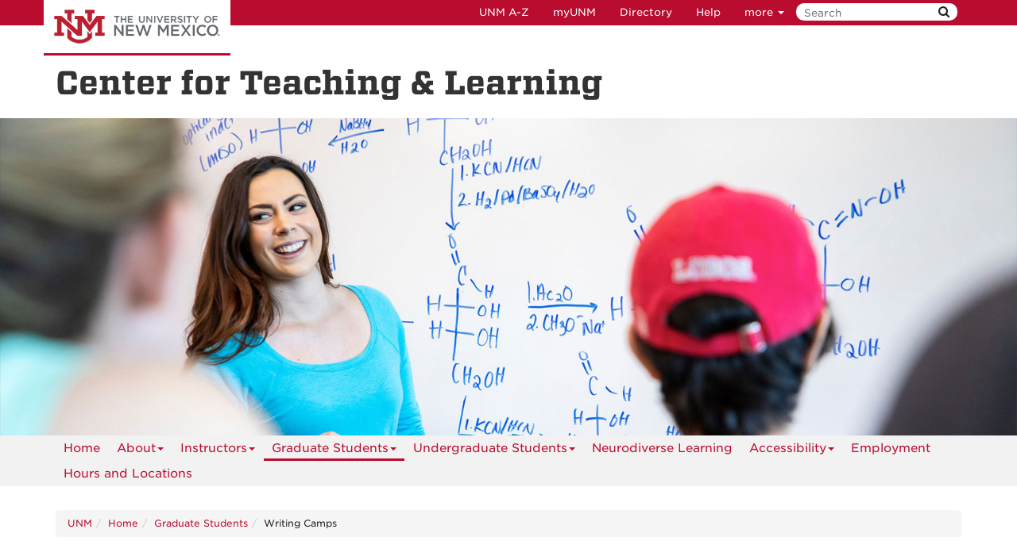

--- FILE ---
content_type: text/html
request_url: https://ctl.unm.edu/graduate-students/writing-camps.html
body_size: 8180
content:
<!DOCTYPE html SYSTEM "about:legacy-compat">
<html lang="en"><head><meta charset="utf-8"/><meta content="IE=edge" http-equiv="X-UA-Compatible"/><meta content="width=device-width, initial-scale=1.0" name="viewport"/><title>
            Writing Camps :: 
    
            Center for Teaching &amp; Learning | The University of New Mexico
        </title><meta content="suDeBu3cQ5JEfYn92UdyZqkDPVCRI3QFK4dbV1tzUNk" name="google-site-verification"/>
<link href="//webcore.unm.edu/v1/images/unm.ico" rel="shortcut icon"/>
<link rel="stylesheet" type="text/css" href="https://webcore.unm.edu/v2/fonts/unm-fonts.css"/> 
<link href="//webcore.unm.edu/v2/css/unm-styles.min.css" rel="stylesheet"/>
<link href="../assets/css/site-styles.css" media="screen" rel="stylesheet" type="text/css"/>
<script src="//webcore.unm.edu/v2/js/unm-scripts.min.js" type="text/javascript"></script>
<script src="../assets/js/site.js" type="text/javascript"></script><!-- Site Meta - put site specific css, javascript, etc. here-->
        
        
        
            <script>
            dataLayer = [{
                'site-analytics': 'UA-87805417-1'
            }];                
            </script>
            
        
        
        
            <script>
            dataLayer = [{
                'site-ga4': 'G-192P60FBRT'
            }];                
            </script>
            
        
        <!-- HTML5 shim and Respond.js IE8 support of HTML5 elements and media queries --><!--[if lt IE 9]>
        <script src="//webcore.unm.edu/v2/js/html5shiv.min.js"></script>
        <script src="//webcore.unm.edu/v2/js/respond.min.js"></script>
        <link href="//webcore.unm.edu/v2/js/respond-proxy.html" id="respond-proxy" rel="respond-proxy" />
        <link href="/assets/js/respond.proxy.gif" id="respond-redirect" rel="respond-redirect" />
        <script src="/assets/js/respond.proxy.js"></script>
        <![endif]--></head><body id="grad"><!-- Google Tag Manager -->
<noscript><iframe src="//www.googletagmanager.com/ns.html?id=GTM-WQT2MB"
height="0" width="0" style="display:none;visibility:hidden"></iframe></noscript><script>(function(w,d,s,l,i){w[l]=w[l]||[];w[l].push({'gtm.start':
new Date().getTime(),event:'gtm.js'});var f=d.getElementsByTagName(s)[0],
j=d.createElement(s),dl=l!='dataLayer'?'&l='+l:'';j.async=true;j.src=
'//www.googletagmanager.com/gtm.js?id='+i+dl;f.parentNode.insertBefore(j,f);
})(window,document,'script','dataLayer','GTM-WQT2MB');</script>
<!-- End Google Tag Manager --><!-- container to hold menus on collapse --><a accesskey="2" aria-label="skip to main content" class="sr-only sr-only-focusable skip2content" href="#main" role="navigation">Skip to main content</a><div aria-label="offcanvas nav toggle" class="nav-wrapper" id="offcanvas" role="navigation"><div class="navbar-header"><button class="menu-toggle navbar-toggle collapsed" data-target="#mobile-menu .navbar-collapse" data-toggle="collapse" type="button"><span class="sr-only">Toggle navigation</span><span class="fa fa-reorder fa-2x"></span></button><div id="mobile-menu"><div class="text-center visible-xs-block" id="mobile-toolbar"><ul aria-label="Resource Links" class="list-unstyled btn-group" role="group"><li class="btn btn-sm btn-default"><a href="https://directory.unm.edu/departments/" title="UNM A to Z">UNM A-Z</a></li><li class="btn btn-sm btn-default"><a href="https://my.unm.edu" title="myUNM">myUNM</a></li><li class="btn btn-sm  btn-default"><a href="https://directory.unm.edu" title="Directory">Directory</a></li><li class="btn btn-sm  btn-default"></li></ul></div></div></div></div><div id="page"><!-- start nav --><div aria-label="header navigation" class="navbar navbar-unm" role="navigation"><div class="container"><a class="navbar-brand" href="https://www.unm.edu">The University of New Mexico</a><!-- search form --><form action="//search.unm.edu/search" class="pull-right" id="unm_search_form" method="get"><div class="input-append search-query"><input accesskey="4" id="unm_search_form_q" maxlength="255" name="q" placeholder="Search" title="input search query here" type="text"/><button accesskey="s" class="btn" id="unm_search_for_submit" name="submit" title="submit search" type="submit">  <span class="fa fa-search"></span> </button></div></form><!-- end search form --><ul class="nav navbar-nav navbar-right hidden-xs" id="toolbar-nav"><li><a href="https://directory.unm.edu/departments/" title="UNM A to Z">UNM A-Z</a></li><li><a href="https://my.unm.edu" title="myUNM">myUNM</a></li><li><a href="https://directory.unm.edu" title="Directory">Directory</a></li><li class="dropdown"><a class="dropdown-toggle" data-toggle="dropdown" href="#">Help </a><ul class="dropdown-menu"><li><a href="https://student.unm.edu/student-support.html" title="Student Support">Student Support</a></li><li><a href="https://studentinfo.unm.edu" title="StudentInfo">StudentInfo</a></li><li><a href="https://fastinfo.unm.edu" title="FastInfo">FastInfo</a></li></ul></li></ul></div></div><!-- end  nav --><div aria-label="department logo block" id="header" role="banner"><div class="container"><a href="https://ctl.unm.edu"><h1>Center for Teaching &amp; Learning</h1></a></div></div><div aria-label="page feature" id="hero" role="complementary"></div><div id="nav"><div class="container"><div class="navbar navbar-top" id="horiz-nav"><nav aria-label="Horizontal" class="navbar-collapse collapse" id="horz-nav"><ul class="nav navbar-nav" role="menubar"><li role="menuitem"><a href="../index.html" title="Home">Home</a></li><li class="dropdown"><a aria-haspopup="true" class="dropdown-toggle" data-toggle="dropdown" href="../about/index.html">About<span class="caret">&#160;</span></a><ul class="dropdown-menu" role="menu"><li class=""><a href="../about/staff/index.html">Staff</a></li><li role="menuitem"><a href="../about/index.html" title="About - Mission &amp; History">Mission &amp; History</a></li><li role="menuitem"><a href="../about/values.html" title="About - Values">Values</a></li><li role="menuitem"><a href="../about/recognition.html" title="About - Recognition">Recognition</a></li><li role="menuitem"><a href="../about/annual-reports.html" title="About - Annual Reports">Annual Reports</a></li><li role="menuitem"><a href="../about/ctl-research.html" title="About - CTL Research">CTL Research</a></li></ul></li><li class="dropdown"><a aria-haspopup="true" class="dropdown-toggle" data-toggle="dropdown" href="../instructors/index.html">Instructors<span class="caret">&#160;</span></a><ul class="dropdown-menu" role="menu"><li role="menuitem"><a href="../instructors/index.html" title="Instructors - Instructor Support Home">Instructor Support Home</a></li><li class="dropdown-submenu"><a aria-haspopup="true" class="dropdown-toggle" data-toggle="dropdown" href="../instructors/spring-teaching-conference/index.html">Spring Teaching Conference</a><ul class="dropdown-menu" role="menu"><li role="menuitem"><a href="../instructors/spring-teaching-conference/index.html" title="Spring Teaching Conference - Annual Spring Teaching Conference">Annual Spring Teaching Conference</a></li><li role="menuitem"><a href="../instructors/spring-teaching-conference/spring-teaching-conference-2025-registration.html" title="Spring Teaching Conference - Spring Teaching Conference 2025">Spring Teaching Conference 2025</a></li></ul></li><li class="dropdown-submenu"><a aria-haspopup="true" class="dropdown-toggle" data-toggle="dropdown" href="../instructors/support/index.html">Find Support for Teaching</a><ul class="dropdown-menu" role="menu"><li class=""><a href="../instructors/support/workshops/index.html">Workshops</a></li><li class=""><a href="../instructors/support/open-labs/index.html">Open Labs</a></li><li class=""><a href="../instructors/support/tutorials/index.html">Educational Technology Tutorials</a></li><li role="menuitem"><a href="../instructors/support/syllabus-templates.html" title="Find Support for Teaching - Syllabus Templates">Syllabus Templates</a></li><li role="menuitem"><a href="../instructors/support/index.html" title="Find Support for Teaching - Course Templates">Course Templates</a></li><li role="menuitem"><a href="../instructors/support/online-tools-for-instructional-continuity.html" title="Find Support for Teaching - Online Tools for Instructional Continuity">Online Tools for Instructional Continuity</a></li><li role="menuitem"><a href="../instructors/support/learning-studio-classrooms.html" title="Find Support for Teaching - Learning Studio Classrooms">Learning Studio Classrooms</a></li><li class=""><a href="../instructors/support/gen-ed-assignment-repository/index.html">Gen Ed Assignment Repository</a></li></ul></li><li class="dropdown-submenu"><a aria-haspopup="true" class="dropdown-toggle" data-toggle="dropdown" href="../instructors/consult/index.html">Consult with CTL Staff</a><ul class="dropdown-menu" role="menu"><li role="menuitem"><a href="../instructors/consult/instructional-design-support.html" title="Consult with CTL Staff - Instructional Designer Support">Instructional Designer Support</a></li><li role="menuitem"><a href="../instructors/consult/index.html" title="Consult with CTL Staff - Schedule a teaching consultation">Schedule a teaching consultation</a></li><li role="menuitem"><a href="../instructors/consult/media.html" title="Consult with CTL Staff - Video, Animation and Graphics, Interactive Media ">Video, Animation and Graphics, Interactive Media </a></li></ul></li><li class="dropdown-submenu"><a aria-haspopup="true" class="dropdown-toggle" data-toggle="dropdown" href="../instructors/teaching-feedback/index.html">Teaching Feedback</a><ul class="dropdown-menu" role="menu"><li role="menuitem"><a href="../instructors/teaching-feedback/mid-course-student-feedback.html" title="Teaching Feedback - Mid-semester Student Feedback">Mid-semester Student Feedback</a></li><li role="menuitem"><a href="../instructors/teaching-feedback/teaching-observations.html" title="Teaching Feedback - Teaching Observations">Teaching Observations</a></li><li role="menuitem"><a href="../instructors/teaching-feedback/index.html" title="Teaching Feedback - Course Reviews">Course Reviews</a></li><li role="menuitem"><a href="../instructors/teaching-feedback/confidential-services.html" title="Teaching Feedback - Confidential Services">Confidential Services</a></li></ul></li><li role="menuitem"><a href="https://ctl.unm.edu/framework/index.html" title="Instructors - Framework for Teaching and Learning Success">Framework for Teaching and Learning Success</a></li><li role="menuitem"><a href="https://ctl.unm.edu/onlineframework/" title="Instructors - Online Learning Excellence Framework">Online Learning Excellence Framework</a></li><li class="dropdown-submenu"><a aria-haspopup="true" class="dropdown-toggle" data-toggle="dropdown" href="../instructors/teaching-excellence/index.html">Awards</a><ul class="dropdown-menu" role="menu"><li class="dropdown-submenu"><a aria-haspopup="true" class="dropdown-toggle" data-toggle="dropdown" href="../instructors/teaching-excellence/teaching-excellence-awards/index.html">Teaching Excellence Awards</a><ul class="dropdown-menu" role="menu"><li role="menuitem"><a href="../instructors/teaching-excellence/teaching-excellence-awards/index.html" title="Teaching Excellence Awards - Teaching Excellence Awards">Teaching Excellence Awards</a></li><li role="menuitem"><a href="../instructors/teaching-excellence/teaching-excellence-awards/conversations-about-disability-and-academia.html" title="Teaching Excellence Awards - Academic Pipelines for Lobos with Disabilities">Academic Pipelines for Lobos with Disabilities</a></li><li role="menuitem"><a href="../instructors/teaching-excellence/teaching-excellence-awards/full-call-for-nominations.html" title="Teaching Excellence Awards - 2025-2026 Call for Nominations">2025-2026 Call for Nominations</a></li></ul></li><li class=""><a href="../instructors/teaching-excellence/fellowships/index.html">Fellowships</a></li><li class=""><a href="../instructors/teaching-excellence/teaching-allocation-grants/index.html">Teaching Allocation Grants</a></li><li class=""><a href="../instructors/teaching-excellence/golden-paw/index.html">Golden Paw Certification</a></li><li role="menuitem"><a href="../instructors/teaching-excellence/index.html" title="Awards - Quality Matters">Quality Matters</a></li></ul></li><li class="dropdown-submenu"><a aria-haspopup="true" class="dropdown-toggle" data-toggle="dropdown" href="../instructors/additional-resources/resources-to-support-online-course-reviews.html">Additional Resources</a><ul class="dropdown-menu" role="menu"><li role="menuitem"><a href="../instructors/additional-resources/resources-to-support-online-course-reviews.html" title="Additional Resources - Resources to Support Online Course Reviews">Resources to Support Online Course Reviews</a></li><li role="menuitem"><a href="../instructors/additional-resources/authentic-assessment.html" title="Additional Resources - Authentic Assessment">Authentic Assessment</a></li><li role="menuitem"><a href="https://libguides.unm.edu/sotl" title="Additional Resources - Scholarship of Teaching &amp; Learning (SoTL)">Scholarship of Teaching &amp; Learning (SoTL)</a></li><li role="menuitem"><a href="../instructors/additional-resources/developing-community-agreements.html" title="Additional Resources - Developing Community Agreements">Developing Community Agreements</a></li><li role="menuitem"><a href="../instructors/additional-resources/course-communication-plan.html" title="Additional Resources - Course Communication Plan">Course Communication Plan</a></li><li role="menuitem"><a href="../instructors/additional-resources/transparent-assignment-design.html" title="Additional Resources - Transparent Assignment Design">Transparent Assignment Design</a></li><li role="menuitem"><a href="../instructors/additional-resources/golden-paw-reviewer-faq.html" title="Additional Resources - Golden Paw Reviewer FAQ">Golden Paw Reviewer FAQ</a></li><li role="menuitem"><a href="../instructors/additional-resources/course-map-a-key-tool-for-designing-and-updating-your-course.html" title="Additional Resources - Course Maps: A Key Tool for Designing and Updating Your Course ">Course Maps: A Key Tool for Designing and Updating Your Course </a></li><li role="menuitem"><a href="../instructors/additional-resources/an-introduction-to-strategies-for-meaningful-online-discussions.html" title="Additional Resources - An Introduction to Strategies for Meaningful Online Discussions">An Introduction to Strategies for Meaningful Online Discussions</a></li><li role="menuitem"><a href="../instructors/additional-resources/active-learning.html" title="Additional Resources - Active Learning">Active Learning</a></li><li role="menuitem"><a href="../instructors/additional-resources/rethinking-attendance-through-choice.html" title="Additional Resources - Rethinking Attendance Through Choice">Rethinking Attendance Through Choice</a></li></ul></li><li class="dropdown-submenu"><a aria-haspopup="true" class="dropdown-toggle" data-toggle="dropdown" href="../instructors/get-set-reset/index.html">Get Set Reset</a><ul class="dropdown-menu" role="menu"><li role="menuitem"><a href="../instructors/get-set-reset/index.html" title="Get Set Reset - Get Set Reset 2025">Get Set Reset 2025</a></li><li role="menuitem"><a href="../instructors/get-set-reset/conference-schedule-2025.html" title="Get Set Reset - Get Set Reset Schedule">Get Set Reset Schedule</a></li></ul></li></ul></li><li class="dropdown"><a aria-haspopup="true" class="dropdown-toggle active" data-toggle="dropdown" href="index.html">Graduate Students<span class="caret">&#160;</span></a><ul class="dropdown-menu" role="menu"><li class="dropdown-submenu"><a aria-haspopup="true" class="dropdown-toggle" data-toggle="dropdown" href="resources/index.html">Resources</a><ul class="dropdown-menu" role="menu"><li role="menuitem"><a href="resources/index.html" title="Resources - Welcome to Graduate Support">Welcome to Graduate Support</a></li><li role="menuitem"><a href="resources/grc-listerv.html" title="Resources - Graduate Support Listserv">Graduate Support Listserv</a></li><li role="menuitem"><a href="resources/map-contact-info.html" title="Resources - Location &amp; Contact Info">Location &amp; Contact Info</a></li></ul></li><li class="dropdown-submenu"><a aria-haspopup="true" class="dropdown-toggle" data-toggle="dropdown" href="writing-statistics-career-consultations/index.html">Writing, Statistics, &amp; Career Consultations</a><ul class="dropdown-menu" role="menu"><li role="menuitem"><a href="writing-statistics-career-consultations/index.html" title="Writing, Statistics, &amp; Career Consultations - Individual Consultations">Individual Consultations</a></li><li role="menuitem"><a href="writing-statistics-career-consultations/growl.html" title="Writing, Statistics, &amp; Career Consultations - GrOWL (Graduate Online Writing Lab)">GrOWL (Graduate Online Writing Lab)</a></li><li role="menuitem"><a href="writing-statistics-career-consultations/non-academic-careers.html" title="Writing, Statistics, &amp; Career Consultations - Non-Academic Careers">Non-Academic Careers</a></li></ul></li><li role="menuitem"><a href="dissertation-thesis-coaching.html" title="Graduate Students - Dissertation &amp; Thesis Coaching">Dissertation &amp; Thesis Coaching</a></li><li class="dropdown-submenu"><a aria-haspopup="true" class="dropdown-toggle" data-toggle="dropdown" href="workshops/index.html">Workshops</a><ul class="dropdown-menu" role="menu"><li role="menuitem"><a href="workshops/index.html" title="Workshops - Workshop Schedule and Registration">Workshop Schedule and Registration</a></li><li role="menuitem"><a href="workshops/request-or-suggest-a-workshop.html" title="Workshops - Request/Suggest a Workshop">Request/Suggest a Workshop</a></li></ul></li><li role="menuitem"><a class=" active" href="writing-camps.html" title="Graduate Students - Writing Camps">Writing Camps</a></li><li role="menuitem"><a href="index.html" title="Graduate Students - Support Groups">Support Groups</a></li><li role="menuitem"><a href="graduate-teaching-academy.html" title="Graduate Students - Graduate Teaching Academy">Graduate Teaching Academy</a></li><li role="menuitem"><a href="graduate-orientation.html" title="Graduate Students - Graduate JumpStart Orientation">Graduate JumpStart Orientation</a></li></ul></li><li class="dropdown"><a aria-haspopup="true" class="dropdown-toggle" data-toggle="dropdown" href="../undergraduate-students/index.html">Undergraduate Students<span class="caret">&#160;</span></a><ul class="dropdown-menu" role="menu"><li role="menuitem"><a href="../undergraduate-students/index.html" title="Undergraduate Students - Student Learning Support ">Student Learning Support </a></li><li role="menuitem"><a href="../undergraduate-students/drop-in-tutoring-support.html" title="Undergraduate Students - Drop-In Tutoring Support">Drop-In Tutoring Support</a></li><li role="menuitem"><a href="../undergraduate-students/stem-tutoring.html" title="Undergraduate Students - STEM Tutoring">STEM Tutoring</a></li><li class="dropdown-submenu"><a aria-haspopup="true" class="dropdown-toggle" data-toggle="dropdown" href="../undergraduate-students/writing-owl-languages/Index.html">Writing &amp; Languages</a><ul class="dropdown-menu" role="menu"><li role="menuitem"><a href="../undergraduate-students/writing-owl-languages/Index.html" title="Writing &amp; Languages - Our Services">Our Services</a></li><li role="menuitem"><a href="../undergraduate-students/writing-owl-languages/writing-languages-hours.html" title="Writing &amp; Languages - Writing and Languages Tutoring Hours">Writing and Languages Tutoring Hours</a></li><li role="menuitem"><a href="../undergraduate-students/writing-owl-languages/online-writing-lab-owl.html" title="Writing &amp; Languages - OWL: Online Writing Lab">OWL: Online Writing Lab</a></li></ul></li><li role="menuitem"><a href="../undergraduate-students/online-learning-assistants-olas.html" title="Undergraduate Students - Online Learning Assistants (OLAs)">Online Learning Assistants (OLAs)</a></li><li role="menuitem"><a href="../undergraduate-students/instructor-notification-form.html" title="Undergraduate Students - Instructor Notification Form">Instructor Notification Form</a></li><li role="menuitem"><a href="../undergraduate-students/preparing-for-graduate-school.html" title="Undergraduate Students - Preparing for Graduate School">Preparing for Graduate School</a></li><li role="menuitem"><a href="http://ctl.unm.edu/instructors/incorporating-undergraduate-tutoring-into-your-courses.html" title="Undergraduate Students - Incorporating Tutoring for Instructors">Incorporating Tutoring for Instructors</a></li><li class="dropdown-submenu"><a aria-haspopup="true" class="dropdown-toggle" data-toggle="dropdown" href="../undergraduate-students/learning-strategies/index.html">Learning Strategies</a><ul class="dropdown-menu" role="menu"><li role="menuitem"><a href="../undergraduate-students/learning-strategies/index.html" title="Learning Strategies - Learning Strategies Consultations and Workshops">Learning Strategies Consultations and Workshops</a></li><li role="menuitem"><a href="../undergraduate-students/learning-strategies/learning-strategists.html" title="Learning Strategies - Our Learning Strategists">Our Learning Strategists</a></li><li role="menuitem"><a href="../undergraduate-students/learning-strategies/workshop-schedule.html" title="Learning Strategies - Workshop Schedule">Workshop Schedule</a></li><li role="menuitem"><a href="../undergraduate-students/learning-strategies/explore.html" title="Learning Strategies - Explore">Explore</a></li><li role="menuitem"><a href="../undergraduate-students/learning-strategies/ctl-workshop-request-form.html" title="Learning Strategies - CTL Workshop Request Form">CTL Workshop Request Form</a></li><li role="menuitem"><a href="../undergraduate-students/learning-strategies/on-demand-series.html" title="Learning Strategies - On Demand Series">On Demand Series</a></li></ul></li><li class="dropdown-submenu"><a aria-haspopup="true" class="dropdown-toggle" data-toggle="dropdown" href="../undergraduate-students/supplemental-instruction/index.html">Supplemental Instruction</a><ul class="dropdown-menu" role="menu"><li role="menuitem"><a href="../undergraduate-students/supplemental-instruction/index.html" title="Supplemental Instruction - Supplemental Instruction (SI)">Supplemental Instruction (SI)</a></li><li role="menuitem"><a href="../undergraduate-students/supplemental-instruction/find-your-si-leader.html" title="Supplemental Instruction - Find your SI Leader">Find your SI Leader</a></li></ul></li></ul></li><li class="dropdown"><a href="../neurodiverse-learning/index.html">Neurodiverse Learning</a></li><li class="dropdown"><a aria-haspopup="true" class="dropdown-toggle" data-toggle="dropdown" href="../accessibility/index.html">Accessibility<span class="caret">&#160;</span></a><ul class="dropdown-menu" role="menu"><li role="menuitem"><a href="../accessibility/index.html" title="Accessibility - Digital Accessibility Standards">Digital Accessibility Standards</a></li><li role="menuitem"><a href="../accessibility/alternative-text.html" title="Accessibility - Alternative Text">Alternative Text</a></li><li role="menuitem"><a href="../accessibility/incorporation-of-links.html" title="Accessibility - Incorporation of Links">Incorporation of Links</a></li><li role="menuitem"><a href="../accessibility/paragraph-styles-and-headings.html" title="Accessibility - Paragraph Styles and Headings">Paragraph Styles and Headings</a></li><li role="menuitem"><a href="../accessibility/document-readability-and-searchability.html" title="Accessibility - Document Readability and Searchability">Document Readability and Searchability</a></li><li role="menuitem"><a href="../accessibility/insufficient-color-contrast.html" title="Accessibility - Insufficient Color Contrast">Insufficient Color Contrast</a></li><li role="menuitem"><a href="../accessibility/tables-and-accessibility.html" title="Accessibility - Tables and Accessibility">Tables and Accessibility</a></li><li role="menuitem"><a href="../accessibility/video-closed-captioning.html" title="Accessibility - Video Closed Captioning">Video Closed Captioning</a></li><li role="menuitem"><a href="../accessibility/transcripts-for-audio-and-video.html" title="Accessibility - Transcripts for Audio and Video">Transcripts for Audio and Video</a></li><li role="menuitem"><a href="../accessibility/making-equations-accessible.html" title="Accessibility - Making Equations Accessible">Making Equations Accessible</a></li></ul></li><li class="dropdown"><a href="../employment/index.html">Employment</a></li><li class="dropdown"><a href="../hours-and-locations/index.html">Hours and Locations</a></li></ul></nav></div></div></div><div aria-label="upper content area" id="upper" role="complementary"><div class="container"><!--UPPER--></div></div><div aria-label="breadcrumbs" id="breadcrumbs" role="navigation"><div class="container"><ul class="breadcrumb hidden-xs" id="unm_breadcrumbs"><li class="unm_home"><a href="https://www.unm.edu">UNM</a></li><li><a href="../index.html">Home</a></li><li><a href="index.html">Graduate Students</a></li><li>Writing Camps</li></ul></div></div><div aria-label="main content" id="main" role="main"><div class="container layout" id="sc"><div class="row"><div id="primary"><h1>Writing Camps</h1><p>The writing camps offer graduate students an opportunity to devote time to the writing process within a supportive, organized venue. During the camps, students will also develop goal-setting skills, share writing resources with others, develop sustainable writing habits, and create a sense of community and accountability.</p><p>For help with your writing, please schedule an individual appointment by emailing ctlgs@unm.edu. We also facilitate <a href="index.html">support groups</a> to complement the writing camp experience and help you continue on a path of progress.</p><table class="table table-striped" style="width: 682px;" summary="Semester Writing Camps Schedule"><caption class="cherry"><h4><span style="color: #000000;"><strong><span style="color: #000000;"><span style="color: #ba0c2f;">Spring 2026 Writing Camp Schedule</span></span><br/></strong></span></h4></caption><thead><tr><th style="width: 227.75px; text-align: center;">Date</th><th style="width: 372.25px; text-align: center;">Modality</th><th style="width: 311px; text-align: center;">Registration</th><th style="width: 384px; text-align: center;">Location</th></tr></thead><tbody><tr><td style="width: 227.75px; text-align: center;"><span style="color: #000000;">Feb. 21 - 22</span></td><td class="clear" style="background-color: #ffffff; text-align: center; width: 372.25px;"><span style="color: #000000;">Weekend Online</span></td><td class="clear" style="background-color: #ffffff; text-align: center; width: 311px;"><div class="ewa-rteLine"><a href="https://unm.zoom.us/meeting/register/Z4q4RsnOSPqviBkLnyvOgw">RSVP</a></div></td><td class="clear" style="background-color: #ffffff; text-align: center; width: 384px;">Zoom</td></tr><tr><td style="width: 227.75px; text-align: center;"><span style="color: #000000;">Mar. 17 - 19</span></td><td class="clear" style="background-color: #ffffff; text-align: center; width: 372.25px;">Overnight Retreat</td><td class="clear" style="background-color: #ffffff; text-align: center; width: 311px;"><div ccp_infra_copy_id="" ccp_infra_timestamp="1753975898052" ccp_infra_user_hash="546320187" ccp_infra_version="3" data-ccp-timestamp="1753975898052"><div><a href="https://forms.office.com/r/rxhJZjVX92">RSVP</a></div></div></td><td class="clear" style="background-color: #ffffff; text-align: center; width: 384px;">Sevilleta Nat'l Wildlife Refuge Field Station</td></tr><tr><td style="width: 227.75px; text-align: center;">Apr. 4 - 5</td><td class="clear" style="background-color: #ffffff; text-align: center; width: 372.25px;">Mini-Retreat</td><td class="clear" style="background-color: #ffffff; text-align: center; width: 311px;"><div ccp_infra_copy_id="" ccp_infra_timestamp="1753975898052" ccp_infra_user_hash="546320187" ccp_infra_version="3" data-ccp-timestamp="1753975898052"><div><a href="https://forms.office.com/r/rxhJZjVX92">RSVP</a></div></div></td><td class="clear" style="background-color: #ffffff; text-align: center; width: 384px;">Gutierrez-Hubbell House</td></tr><tr><td style="width: 227.75px; text-align: center;">May 10 - 11</td><td class="clear" style="background-color: #ffffff; text-align: center; width: 372.25px;"><span style="color: #000000;">Weekend Online</span></td><td class="clear" style="background-color: #ffffff; text-align: center; width: 311px;">Forthcoming</td><td class="clear" style="background-color: #ffffff; text-align: center; width: 384px;">Zoom</td></tr></tbody></table><p><strong><img alt="" height="908" src="sevilleta-field-station1.jpg" width="1356"/></strong></p><p><strong>*Each Fall and Spring Break we host an overnight writing retreat with the Sevilleta National Wildlife Refuge (shown above). We also host a mini-retreat at Bernalillo County Open Spaces around Albuquerque.&#160; Food and lodging (as applicable) are provided at these retreats.</strong></p><p>Zoom camps are hosted fully online and you will receive a link when you RSVP, while hybrid and in-person writing camps will be held at the Graduate Commons in the Basement of Zimmerman Library. Retreats are held at their listed location.&#160; To learn how to join Zoom meetings, please view <a href="../assets/docs/graduates/zoom-guidelines-graduate-writing-camp-workshops.pdf">this guide</a>.</p><h4>Writing Camp General Agenda</h4><ul><li>Check-in &amp; Goal-setting: 9:00 - 9:15 am</li><li>Dedicated writing time: 9:15 am - 12:00 pm</li><li>Lunch: 12:00 - 1:00 pm</li><li>Dedicated writing time: 1:00 -&#160; 4:00 pm</li><li>Reflection &amp; Close: 4:00 - 4:15 pm</li></ul><h4>First-Time Participants</h4><p>Please email ctlgs@unm.edu to schedule a 15-minute pre-camp consultation.</p><p>The purpose of this consultation is to review your writing project and writing camp expectations. You are only required to schedule this consultation before your first writing camp.</p><h4>Returning Participants</h4><p>Students who have previously attended writing camps may register to attend any and all writing camps.</p><h4>Preparing for a Writing Camp</h4><p>The writing camp is time and space to make progress writing your thesis or dissertation. It is important that you complete any pre-writing before attending camp. This will allow you to focus on progress. Pre-writing includes necessary reading, note-taking, and outlining.</p><p>All writing camp participants are encouraged to disconnect from email, social media, and other distractions while at camp. Make any necessary arrangements to allow yourself time to focus on your writing.</p><p>We expect participants to be committed to their individual goals and accountable to the writing camp community. If you are unable to attend the session for which you have registered, or need flexibility with your schedule, please notify the writing camp facilitator ahead of time.</p></div><div id="secondary"><div class="sidebar-nav-wrapper"><nav aria-label="Sidebar" class="navbar-collapse collapse sidebar-nav" id="sidebar-nav"><h2>Graduate Students</h2><ul class="nav" id="contextual_nav"><li class="submenu"><a class="collapsed" data-toggle="collapse" href="#graduate-students-resources-submenu" title="Resources Submenu">Resources</a><ul class="nav collapse" id="graduate-students-resources-submenu"><li><a href="resources/index.html" title="Resources - Welcome to Graduate Support">Welcome to Graduate Support</a></li><li><a href="resources/grc-listerv.html" title="Resources - Graduate Support Listserv">Graduate Support Listserv</a></li><li><a href="resources/map-contact-info.html" title="Resources - Location &amp; Contact Info">Location &amp; Contact Info</a></li></ul></li><li class="submenu"><a class="collapsed" data-toggle="collapse" href="#graduate-students-writing-statistics-career-consultations-submenu" title="Writing, Statistics, &amp; Career Consultations Submenu">Writing, Statistics, &amp; Career Consultations</a><ul class="nav collapse" id="graduate-students-writing-statistics-career-consultations-submenu"><li><a href="writing-statistics-career-consultations/index.html" title="Writing, Statistics, &amp; Career Consultations - Individual Consultations">Individual Consultations</a></li><li><a href="writing-statistics-career-consultations/growl.html" title="Writing, Statistics, &amp; Career Consultations - GrOWL (Graduate Online Writing Lab)">GrOWL (Graduate Online Writing Lab)</a></li><li><a href="writing-statistics-career-consultations/non-academic-careers.html" title="Writing, Statistics, &amp; Career Consultations - Non-Academic Careers">Non-Academic Careers</a></li></ul></li><li><a href="dissertation-thesis-coaching.html" title="Graduate Students - Dissertation &amp; Thesis Coaching">Dissertation &amp; Thesis Coaching</a></li><li class="submenu"><a class="collapsed" data-toggle="collapse" href="#graduate-students-workshops-submenu" title="Workshops Submenu">Workshops</a><ul class="nav collapse" id="graduate-students-workshops-submenu"><li><a href="workshops/index.html" title="Workshops - Workshop Schedule and Registration">Workshop Schedule and Registration</a></li><li><a href="workshops/request-or-suggest-a-workshop.html" title="Workshops - Request/Suggest a Workshop">Request/Suggest a Workshop</a></li></ul></li><li><a class="active" href="writing-camps.html" title="Graduate Students - Writing Camps">Writing Camps</a></li><li><a href="index.html" title="Graduate Students - Support Groups">Support Groups</a></li><li><a href="graduate-teaching-academy.html" title="Graduate Students - Graduate Teaching Academy">Graduate Teaching Academy</a></li><li><a href="graduate-orientation.html" title="Graduate Students - Graduate JumpStart Orientation">Graduate JumpStart Orientation</a></li></ul></nav></div></div><div id="tertiary"></div></div></div></div><div aria-label="lower content area" id="lower" role="complementary"><div class="container"><!--LOWER--></div></div><div aria-label="unm footer" id="footer" role="contentinfo"><div class="container"><h3>Contact Us</h3><div class="row row-flex"><div class="col-sm-6"><h4>Services</h4><div class="row"><div class="col-sm-6"><p><strong>Center for Teaching and Learning (Executive Offices)</strong><br/> Zimmerman Library 3rd floor (Building #053)<br/><a href="mailto:ctl@unm.edu" rel="noopener noreferrer" target="_blank">ctl@unm.edu</a><br/><span>(505) 277-7205</span></p><p>Mailing Address: <br/> MSC05 3020 <br/> 1 University of New Mexico <br/> Albuquerque, NM 87131-0001</p></div><div class="col-sm-6"><p><strong>Teaching Support @ CTL</strong><br/> Zimmerman Library 3rd floor <br/>(Building #053)</p><p><strong>Digital Learning @ CTL</strong><br/> Woodward Hall<br/> 300 Yale NE<br/> Albuquerque, NM 87131</p></div></div></div><div class="col-sm-6"><h4>Learning Assistance @ CTL</h4><div class="row"><div class="col-sm-6"><p><strong>STEM Tutoring @ CTL</strong><br/> Zimmerman Library 3rd floor <br/>(Building #053)</p><p><strong>Learning Strategies @ CTL</strong><br/> Zimmerman Library 3rd floor <br/>(Building #053)</p><p><strong>Supplemental Instruction @ CTL</strong><br/> Zimmerman Library 3rd floor <br/>(Building #053)</p></div><div class="col-sm-6"><p><strong>Writing and Language Center @ CTL</strong><br/>Zimmerman Library 3rd floor <br/>(Building #053)</p><p><strong>Graduate Support @ CTL</strong><br/>Zimmerman Library Basement<br/>(Building #053) <br/><a href="mailto:ctlgs@unm.edu">ctlgs@unm.edu</a><br/>(505) 277-1407</p></div></div></div></div><hr/><div class="row"><div class="col-md-8"><p><a href="https://www.unm.edu"><img alt="The University of New Mexico" src="https://webcore.unm.edu/v2/images/unm-transparent-white.png"/></a></p><p class="small">&#169; The University of New Mexico <br/> Albuquerque, NM 87131, (505) 277-0111 <br/> New Mexico's Flagship University</p></div><div class="col-md-4"><ul class="list-inline"><li><a href="https://www.facebook.com/universityofnewmexico" title="UNM on Facebook"><span class="fa fa-facebook-square fa-2x"><span class="sr-only">UNM on Facebook</span></span></a></li><li><a href="https://instagram.com/uofnm" title="UNM on Instagram"><span class="fa fa-instagram fa-2x"><span class="sr-only">UNM on Instagram</span></span></a></li><li><a href="https://twitter.com/unm" title="UNM on Twitter"><span class="fa fa-twitter-square fa-2x"><span class="sr-only">UNM on Twitter</span></span></a></li><li><a href="https://www.youtube.com/user/unmlive" title="UNM on YouTube"><span class="fa fa-youtube-square fa-2x"><span class="sr-only">UNM on YouTube</span></span></a></li></ul><p>more at <a class="link-underline" href="https://social.unm.edu" title="UNM Social Media Directory &amp; Information">social.unm.edu</a></p><ul class="list-inline" id="unm_footer_links"><li><a href="https://www.unm.edu/accessibility.html">Accessibility</a></li><li><a href="https://www.unm.edu/legal.html">Legal</a></li><li><a href="https://www.unm.edu/contactunm.html">Contact UNM</a></li><li><a href="https://www.unm.edu/consumer-information/">Consumer Information</a></li><li><a href="https://hed.state.nm.us/resources-for-schools/public_schools/tableau-charts-and-tables">New Mexico Higher Education Dashboard</a></li></ul></div></div></div></div></div><div id="totop"><span class="fa fa-arrow-circle-up"></span></div></body></html>

--- FILE ---
content_type: text/css
request_url: https://ctl.unm.edu/assets/css/site-styles.css
body_size: 6325
content:
/*New Vincent Styles 2025 */
#wolf {float: left;}

.framework-ad-overlay-text {
    position: absolute;
    top: 50%;
    left: 50%;
    transform: translate(-20%, -50%);
    text-align: left;
    color: #fff;
    line-height: 1.25;
    z-index: 2;
}

.framework-ad-overlay-text a, .framework-ad-overlay-text a:hover {
    color: #fff !important;
}

.framework-ad-image-container {
    position: relative;
    width: 100%;
    margin: 0 auto;
    overflow: hidden;
    background: #000;
}

@media (min-width: 992px) {
  .equal-height-section-2 {
    display: flex;
    align-items: center; /* vertically centers both columns */
  }

  /* Ensure columns behave well inside flex */
  .equal-height-section-2 > [class*="col-"] {
    float: none;       /* disable bootstrap float inside this row */
    display: flex;
    flex-direction: column;
    justify-content: center;
  }
}

@media (max-width: 991px) {
  .mobile-hide {
    display: none !important;
  }
}
.left-cherry {border-left: 8px solid #ba0c2f;}
.left-teal {border-left: 8px solid #007a86;}
.left-silver {border-left: 8px solid #a7a8aa;}
.left-gray {border-left: 8px solid #63666a;}
.left-green {border-left: 8px solid #a8aa19;}
.left-dusk {border-left: 8px solid #8a387c;}
.left-terra {border-left: 8px solid #c05131;}
.left-sunset {border-left: 8px solid #ed8b00;}

#framework #hero {
	 background: #fff url(../../framework/stars.jpg) center center no-repeat;
	 background-size: cover;
	 height: 400px;
	 overflow: hidden;
}

#framework .panel-heading, #framework .panel-body {padding: 30px !important;}

/* Built-in Bootstrap fade enhanced */
.tab-pane {
    transition: opacity .4s ease-in-out;
}

/* Start hidden */
.tab-pane.fade {
    opacity: 0;
}

/* Visible */
.tab-pane.fade.in {
    opacity: 1;
}

/* Custom fade-out class */
.tab-pane.fading-out {
    opacity: 0 !important;
}

#framework .nav-tabs>li>a {
    border-radius: 0px !important;
    text-transform: uppercase;
    font-weight: bold;
}
#framework .panel-description {margin-top:10px;}


.video-container {
  position: relative;
  width: 100%;
  padding-bottom: 56.25%; /* 16:9 aspect ratio */
  height: 0;
  overflow: hidden;
  margin: 20px 0 20px 0;
}

.video-container iframe {
  position: absolute;
  top: 0;
  left: 0;
  width: 100%;
  height: 100%;
  border: 0;
}

.fade-in {
  opacity: 0;
  transform: translateY(20px);
  transition: opacity 0.8s ease-out, transform 0.8s ease-out;
  transition-delay: 0s;
  will-change: opacity, transform;
}

.fade-in.visible {
  opacity: 1;
  transform: translateY(0);
  transition-delay: 0.4s; /* subtle delay before animating */
}

.undermark {
	 position:relative;
	 margin-bottom:35px;
}
 .undermark a {
	 color: initial;
	 text-decoration: none;
}
 .undermark:after {
	 content: "";
	 border: 2px solid #222;
	 position: absolute;
	 width: 15px;
	 bottom: -20px;
	 left: 0;
	 color: inherit;
}
 .undermark.text-right:after {
	 right: 0;
	 left: initial;
}

#access p a, #access #primary ul li a, #access #primary ol li a {
    font-weight: bold;
}

#access .hero-box {
    background-color: rgba(193, 0, 55, 0.85);
    border: 2px solid #fff;
    color: #ffffff;
    margin-top: 140px;
    padding: 20px;
    text-align: left;
    z-index: 10;
}


/* Accessibility Content Styles */
#access .icon-link:focus {
  outline: 3px solid #005fcc;
  outline-offset: 2px;
}

.accessibility-nav {
    padding-left: 0px !important;
    padding-right: 0px !important;
}

  .icon-link {
        display: block;
        width: 100%;
        height: 100%;
        color: inherit;
        text-decoration: none !important;
    }

    .icon-box {
        background-color: #ffffff;
        padding: 20px;
        text-align: center;
        border: 1px solid #eaeaea;
        border-radius: 4px;
        margin-bottom: 20px;
        height: 100%;
        display: flex;
        flex-direction: column;
        justify-content: flex-start;
        color: #333;
        transition: background-color 0.3s, box-shadow 0.3s;
    }

    .icon-box:hover {
        background-color: #f0f0f0;
        box-shadow: 0 4px 12px rgba(0, 0, 0, 0.1);
        text-decoration: none !important;
        cursor: pointer;
    }
    
    .accessibility-nav a:hover {
        text-decoration: none !important;
    }
    

    .icon-circle {
        color: white;
        border-radius: 50%;
        width: 60px;
        height: 60px;
        line-height: 60px;
        text-align: center;
        margin: 0 auto 15px;
        font-size: 24px;
        transition: background-color 0.3s;
    }

    .icon-box:hover .icon-circle {
        background-color: #d11b3f;
         text-decoration: none !important;
    }

    .icon-box h3 {
        margin-top: 0;
        margin-bottom: 10px;
    }

    .row.equal-height {
        display: flex;
        flex-wrap: wrap;
    }

    .equal-height [class^="col-"] {
        display: flex;
    }


#access #hero {
	 background: #fff url(../../accessibility/img/accessibility-banner-1.jpg) center center no-repeat;
	 background-size: cover;
	 height: 400px;
	 overflow: hidden;
}

#access .callout {
    padding: 15px;
    position: relative;
    margin-bottom: 30px;
    min-height: 160px;
}

/* new wrap rule testing */
 .row-auto {
	 display: flex;
	 flex-wrap: wrap;
}
 .row-auto > [class*=‘col-’] {
	 display: flex;
	 flex-direction: column;
}


/*  Bootstrap Clearfix for auto wrapping rows */
/*  Tablet  */

@media (min-width:767px) {
    /* Column clear fix */
    .row-auto .col-lg-1:nth-child(12n+1),
    .row-auto .col-lg-2:nth-child(6n+1),
    .row-auto .col-lg-3:nth-child(4n+1),
    .row-auto .col-lg-4:nth-child(3n+1),
    .row-auto .col-lg-6:nth-child(2n+1),
    .row-auto .col-md-1:nth-child(12n+1),
    .row-auto .col-md-2:nth-child(6n+1),
    .row-auto .col-md-3:nth-child(4n+1),
    .row-auto .col-md-4:nth-child(3n+1),
    .row-auto .col-md-6:nth-child(2n+1) {
        clear: none;
    }
    .row-auto .col-sm-1:nth-child(12n+1),
    .row-auto .col-sm-2:nth-child(6n+1),
    .row-auto .col-sm-3:nth-child(4n+1),
    .row-auto .col-sm-4:nth-child(3n+1),
    .row-auto .col-sm-6:nth-child(2n+1) {
        clear: left;
    }
}


/*  Medium Desktop  */

@media (min-width:992px) {
    /* Column clear fix */
    .row-auto .col-lg-1:nth-child(12n+1),
    .row-auto .col-lg-2:nth-child(6n+1),
    .row-auto .col-lg-3:nth-child(4n+1),
    .row-auto .col-lg-4:nth-child(3n+1),
    .row-auto .col-lg-6:nth-child(2n+1),
    .row-auto .col-sm-1:nth-child(12n+1),
    .row-auto .col-sm-2:nth-child(6n+1),
    .row-auto .col-sm-3:nth-child(4n+1),
    .row-auto .col-sm-4:nth-child(3n+1),
    .row-auto .col-sm-6:nth-child(2n+1) {
        clear: none;
    }
    .row-auto .col-md-1:nth-child(12n+1),
    .row-auto .col-md-2:nth-child(6n+1),
    .row-auto .col-md-3:nth-child(4n+1),
    .row-auto .col-md-4:nth-child(3n+1),
    .row-auto .col-md-6:nth-child(2n+1) {
        clear: left;
    }
}


/*  Large Desktop  */

@media (min-width:1200px) {
    /* Column clear fix */
    .row-auto .col-md-1:nth-child(12n+1),
    .row-auto .col-md-2:nth-child(6n+1),
    .row-auto .col-md-3:nth-child(4n+1),
    .row-auto .col-md-4:nth-child(3n+1),
    .row-auto .col-md-6:nth-child(2n+1),
    .row-auto .col-sm-1:nth-child(12n+1),
    .row-auto .col-sm-2:nth-child(6n+1),
    .row-auto .col-sm-3:nth-child(4n+1),
    .row-auto .col-sm-4:nth-child(3n+1),
    .row-auto .col-sm-6:nth-child(2n+1) {
        clear: none;
    }
    .row-auto .col-lg-1:nth-child(12n+1),
    .row-auto .col-lg-2:nth-child(6n+1),
    .row-auto .col-lg-3:nth-child(4n+1),
    .row-auto .col-lg-4:nth-child(3n+1),
    .row-auto .col-lg-6:nth-child(2n+1) {
        clear: left;
    }
}


 

/* Spring Teaching Conference Styles */

.iframe-container {
  overflow: hidden;
  padding-top: 56.25%; /* 16:9 */
  position: relative;
} 

.iframe-container iframe {
  position: absolute;
  top: 0;
  left: 0;
  border: 0;
  width: 100%;
  height: 100%;
}


.infobox {background: #fff;padding: 20px;}
.infobox2 {background: #fafafa; padding: 20px;margin-top: 20px;}
.infobox2 a {font-weight: bold;}

 #spring-tc-2025 #hero {
	 background: #fff url(../../assets/img/conference/spring.jpg) top center no-repeat;
	 background-size: cover;
	 height: 400px;
	 overflow: hidden;
}

.hero-box {
    background-color: rgba(193, 0, 55, 0.85);
    border: 2px solid #fff;
    color: #ffffff;
    margin-top: 80px;
    padding: 20px;
    text-align: left;
    z-index: 10;
}

.hero-box H1 {font-size: 31px !important;}
.hero-box p {
    margin-bottom: 0px !important;
    font-size: 15px !important;
    font-weight: normal !important;
}


#spring-tc-2025 .nav-pills>li>a {
    border-radius: 0px;
}

#spring-tc-2025 .callout, #astc .callout {
    padding: 10px 15px 20px;
    color: #fff;
}

.session-title {font-weight: bold; font-size: 18px; margin-top: 40px;}
.itinerary {font-weight: bold;}

.button-1 {
    color: #ba0c2f;
    background: #fff;
    font-weight: bold;

}

.button-2 {
    color: #fff;
    border: 2px solid #fff;
    margin-left: 10px;
}

.button-2:hover {
    color: #fff;
    text-decoration: underline;
}

.button-3 {
    color: #fff;
    background: #ba0c2f;
    padding: 10px 24px !important;
    font-weight: bold;
    margin-top: 20px;
}

.button-3:hover {
    color: #fff;
    text-decoration: underline;
}

.button-4 {
    color: #ba0c2f;
    border: 2px solid #ba0c2f;
    margin-left: 10px;
    padding: 10px 24px !important;
    font-weight: bold;
    margin-top: 20px;
}

.button-4:hover {
    text-decoration: underline;
    color: #ba0c2f;
}

/* BRANDING */
.alert-banner {
    background: #ba0c2f !important; color: #fff;
    padding: 20px 0 10px 0;
}

 .panel-body h4 {
	 margin-top: 20px;
}
 .panel-title > a {
	 display: block;
	 position: relative;
	 font-weight: bold;
}
 .panel-title > a:after {
	 content: "\f067";
	/* fa-plus */
	 font-family: 'FontAwesome';
	 position: absolute;
	 right: 0;
}
 .panel-title > a[aria-expanded="true"]:after {
	 content: "\f068";
	/* fa-minus */
}
 .panel-group .panel {
	 margin-bottom: 0;
	 border-radius: 0px;
}
 .panel-heading {
	 padding: 20px 15px;
}
 .panel-title {
	 font-size: 18px;
}
 .panel-title a {
	 color: #BA0C2F;
}
 .video-container {
	 position: relative;
	 padding-bottom: 56.25%;
}
 .video-container iframe {
	 position: absolute;
	 top: 0;
	 left: 0;
	 width: 100%;
	 height: 100%;
}
/* ul,ol {
	 padding-left: 15px;
} */
 .circle-cherry:before {
	 color: #ba0c2f;
}
 .circle-lobogray:before {
	 color: #63666a;
}
 .circle-terra:before {
	 color: #c05131;
}
 .circle-green-chile:before {
	 color: #a8aa19;
}
 .circle-turquoise:before {
	 color: #007a86;
}
 .circle-deepdusk:before {
	 color: #8a387c;
}
 .branding {
	 background: #ba0c2f;
	 color:#fff;
	 padding: 20px 0 30px;
}
 .branding h2 {
	 font-family: "Gotham A","Gotham B","Helvetica Neue",Helvetica,Arial,sans-serif;
	 font-size: 3vw;
	 margin: 24px;
	 text-transform: uppercase;
	 letter-spacing: 5px;
}
 .icon img {
	 width: 60px;
}
/*UNDERGRAD*/
 #drop-in-tutoring #upper {
	 background: #ba0c2f;
	 color:#fff;
	 padding: 30px 0 30px;
}
/* BUTTONS */
 .btn {
	 border-radius:0;
	 padding: 6px 24px;
}
 .btn-primary {
	 border:0;
}
 .btn-default {
	 border-color:#000;
}
 a.btn-box {
	 background: transparent;
	 border: 2px solid #fff;
	 color: #fff;
	 font-weight: bold;
	 font-size:1.5em;
	 padding: 10px;
}
 a.btn-box:hover {
	 background: #fff;
	 border: 2px solid #fff;
	 color: #ba0c2f;
}
 .btn-more-padding, .btn-lg {
	 padding: 10px 30px;
}
/* FADE IN DIVS */
 .hideme {
	 opacity:0;
}
/* HOME INSTRUCTOR BLURB SECTION */
 .blurbs {
	 padding-bottom: 50px;
}
 .instructor-blurb, .undergrad-blurb {
	 margin:30px 0 0 0;
}
 .blurbs img {
	 width: 80px;
	 margin-bottom: 20px;
}
 .undergrad, .light-gray-back {
	 background-color: #f9f9f9;
	 padding: 30px 0;
}

.mt-20 {margin-top: 20px;}
.mt-30 {margin-top: 30px;}
.mt-50 {margin-top: 50px;}
 .pd-20 {
     padding: 20px 0 20px;
 }
 
 .pd-30 {
	 padding: 30px 0 30px;
}
 .pd-50 {
	 padding: 50px 0 50px;
}
 .mb-20 {
	 margin-bottom:20px;
}
 .mb-30 {
	 margin-bottom:30px;
}
 .py-30 {
	 padding:30px 0 30px;
}
 .py-60 {
	 padding:60px 0 60px;
}
 .undergrad a {
	 font-weight: bold;
}
/* IMAGE LINK MOTION */
 a img {
	 -moz-transition: all 1.0s;
	 -webkit-transition: all 1.0s;
	 transition: all 1.0s;
}
 a:hover img {
	 -webkit-transform: scale(1.03);
	 -moz-transform: scale(1.03);
	 -o-transform: scale(1.03);
	 -ms-transform: scale(1.03);
	 transform: scale(1.03);
}
/* HOME CALLOUT SECTION */
 #home #upper {
	 background-color: #f9f9f9;
	 padding: 30px 0px 30px 0px;
}
 .callout a {
	 color: #fff;
}
 .callout {
	 padding: 10px 15px 50px;
	 color: #fff;
}
/* NEWS */
 img.media-object {
	 width: 200px;
}
/* REMOVE ALL UNNECESSARY BORDERS */
 .navbar-unm {
	 border-color: #ba0c2f !important;
}
 #lower {
	 border-top: 0px solid #f9f9f9 !important;
}
 #footer {
	 border-top: 0px solid #ba0c2f !important;
}
/* HOME LOWER BG */
 #home #lower {
	 padding: 100px 0;
	 background-color: #fff;
}
/* STAFF */
 h1 small, .h1 small, h2 small, .h2 small, h3 small, .h3 small, h1 .small, .h1 .small, h2 .small, .h2 .small, h3 .small, .h3 .small {
	 color:#63666a;
}
 .staff-img {
	 border-radius: 50%;
	 border: 4px solid #ba0c2f;
}
 .staff-top {
	 border-bottom: 1px solid #cdcdcd;
	 padding: 30px 0 30px;
}
 #staff .panel {
	 background:#f6f6f6;
	 border:0;
}
/* INSTRUCTORS */
 .logo-qm {
	 width: 15px;
	 height: 15px;
	 display: inline-block;
	 background: url(../../assets/img/quality-matters-logo.png) bottom no-repeat;
	 background-size: cover;
}
 #instructors #lower {
	 background:none;
}
 #instructors #lower > .container {
	 width: 100%;
	 padding: 0;
}
 #instructors #lower {
	 padding:0 !important;
}
 #instructors #lower > .container > .row {
	 margin: 0;
}
 #instructors #lower > .container > .row {
	 margin: 0;
}
/* GENERAL SITE CSS */
 .no-top-border {
	 border-top:0;
}
 #home #hero {
	 background: #fff url(../../assets/img/ctl-banner-with-instructor.jpg) top center no-repeat;
	 background-size: cover;
	 height: 400px;
}
 #hero {
	 background: #fff url(../../assets/img/ctl-banner-with-instructor.jpg) top center no-repeat;
	 background-size: cover;
	 height: 400px;
}
 #temp {
	 background: #fff url(../../assets/img/ctl-banner-with-instructor.jpg) top center no-repeat;
	 background-size: cover;
	 height: 400px;
}
 #grad #hero {
	 background: #fff url(../../assets/img/ctl-banner-with-instructor.jpg) top center no-repeat;
	 background-size: cover;
	 height: 400px;
}
 #about #hero, #mission #hero {
	 background: #fff url(../../assets/img/ctl-bg-2.jpg) top center no-repeat;
	 background-size: cover;
	 height: 400px;
}
 #undergrad #hero {
	 background: #fff url(../../assets/img/ctl-bg-3.jpg) top center no-repeat;
	 background-size: cover;
	 height: 400px;
}
 .row-flex {
	 display: -ms-flexbox;
	 display: flex;
	 -ms-flex-wrap: wrap;
	 flex-wrap: wrap;
}
 .h-100 {
	 height: 100%!important;
}
 .reverse {
	 color:#fff;
}
 .unm-turquoise-inverse {
	 color: #007a86;
	 overflow: hidden 
}
 .unm-greenchile-inverse {
	 color: #a8aa19;
	 overflow: hidden 
}
 .unm-terra-inverse {
	 color: #c05131;
	 overflow: hidden 
}
 .stretched-link::after {
	 position: absolute;
	 display: block;
	 top: 0;
	 right: 0;
	 bottom: 0;
	 left: 0;
	 z-index: 1;
	 pointer-events: auto;
	 content: "";
	 background-color: transparent 
}
/* THUMBNAILS */
 .thumbnail {
	 padding:0;
	 border-radius:0;
}
 .thumbnail .caption {
	 padding:0;
}
 .thumbnail .card-header {
	 padding: 0px 12px;
}
 .card-header h3 {
	 margin-bottom: 0px;
}
 .thumbnail .card-body {
	 padding:12px;
}
/* PANELS */
 .panel {
	 border-radius:0;
}
 .grow {
	/*display: inline-block;
	 */
	 transition-duration: 0.3s;
	 transition-property: transform;
	 -webkit-tap-highlight-color: rgba(0, 0, 0, 0);
	 transform: translateZ(0);
	 box-shadow: 0 0 1px rgba(0, 0, 0, 0);
}
 .grow:hover {
	 transform: scale(1.05);
}
/* HOME HERO */
 #home #hero {
	 height:auto;
}
 #home #hero .jumbotron {
	 background: url(../../assets/img/ctl-banner-with-instructor.jpg) center center no-repeat;
	 background-size: cover;
	 height: 450px;
	 margin-bottom:0;
	 overflow:hidden;
}
 #home #hero {
	 height:auto;
}

/* HOME REGIONS */
 #student-resources, #programs {
	 background: #f2f2f2;
	 padding: 30px 0 30px;
}
 #faculty-resources {
	 padding: 30px 0 30px;
}
/* HOMEPAGE STYLE RESET START */
 #home #main {
	 padding:0;
	 width:100%;
}
 #home #main > .container {
	 width: 100%;
	 padding: 0;
}
 #home #c #primary {
	 padding:0 !important;
}
 #home #c #secondary, #home #c #tertiary {
	 display: none;
}
 #home #upper > .container {
	 width: 100%;
	 padding: 0;
}
 #home #main > .container > .row {
	 margin: 0;
}
/* ABOUT SECTION */
 #mission #welcome-from-aeron {
	 background: #8a387c url(../../assets/img/about/welcome-background.jpg) center center no-repeat;
	 background-size: cover;
	 color:#fff;
	 padding: 30px 0 30px;
}
 #mission #lower > .container {
	 width: 100%;
	 padding: 0;
}
 #mission #lower {
	 padding:0 !important;
}
 #mission #lower > .container > .row {
	 margin: 0;
}
 #mission #lower > .container > .row {
	 margin: 0;
}
 #ctl-history {
	 background: #f2f2f2 url(../../assets/img/about/about-history-background-with-classroom.jpg) center center no-repeat;
	 background-size: cover;
	 padding: 30px 0 30px;
}
/* STEPS LIST */
 ol.steps {
	 counter-reset: section;
	 padding-left: 100px;
	 margin: 50px auto;
}
 ol.steps li {
	 padding-bottom: 20px;
	 position: relative;
}
 ol.steps li:before {
	 content: counters(section, ".");
	 counter-increment: section;
	 position: absolute;
	 font-size: 20px;
	 font-weight: 900;
	 left: -75px;
	 top: 0;
	 height: 50px;
	 width: 50px;
	 background: #ba0c2f;
	 color: white;
	 border-radius: 50%;
	 text-align: center;
	 line-height: 50px;
	 z-index: 1;
}
 ol.steps li.deep-dusk:before {
	 background: #8a387c;
}
 ol.steps li.turquoise:before {
	 background: #007a86;
}
 ol.steps li.green-chile:before {
	 background: #a8aa19;
}
 ol.steps li.terra:before {
	 background: #c05131;
}
 ol.steps li.lobo-gray:before {
	 background: #63666a;
}
 ol.steps li:after {
	 content: "";
	 border-left: 2px solid #63666a;
	 height: 100%;
	 position: absolute;
	 top: 30px;
	 left: -50px;
	 z-index: 0;
}
 ol.steps li:last-child:after {
	 border: none;
}
 ol.steps li::marker {
	 content: "";
}
 h2.steps {
	 margin-top:30px;
}
 .panel-title {
	 font-family: "Gotham A","Gotham B","Helvetica Neue",Helvetica,Arial,sans-serif;
	 font-weight : normal;
}
 {
	box-sizing: border-box
}


/* Flip Cards */


/* flip the pane when hovered */

.flipcard-container.flipped .flipcard{
	-webkit-transform: rotateY( 180deg );
-moz-transform: rotateY( 180deg );
 -o-transform: rotateY( 180deg );
    transform: rotateY( 180deg );
}

.flipcard-container.static.flipped .flipcard {
	-webkit-transform: none;
-moz-transform: none;
 -o-transform: none;
    transform: none;
}
/* flip speed goes here */
.flipcard {
	 -webkit-transition: -webkit-transform .5s;
   -moz-transition: -moz-transform .5s;
     -o-transition: -o-transform .5s;
        transition: transform .5s;
-webkit-transform-style: preserve-3d;
   -moz-transform-style: preserve-3d;
     -o-transform-style: preserve-3d;
        transform-style: preserve-3d;
	position: relative;
  margin-bottom:30px;
      text-align: center;

}

/* hide back of pane during swap */
.flipcard-front, .flipcard-back {
	-webkit-backface-visibility: hidden;
   -moz-backface-visibility: hidden;
     -o-backface-visibility: hidden;
        backface-visibility: hidden;
	  position: absolute;
	  flex: 0 0 120px;
	  padding:20px;
}

/* front pane, placed above back */
.flipcard-front {
	z-index: 2;
}

/* back, initially hidden pane */
.flipcard-back {
		-webkit-transform: rotateY( 180deg );
   -moz-transform: rotateY( 180deg );
     -o-transform: rotateY( 180deg );
        transform: rotateY( 180deg );
        z-index: 3;
}

.flipcard{
   height:300px;
   display: flex;
   justify-content: center;
   align-items: center;
   color:#fff;
}

/* Every 4th item will have a different background color */
.flipcard-container:nth-child(4n+1) .flipcard {
  background-color: #8a387c;
}

.flipcard-container:nth-child(4n+2) .flipcard {
  background-color: #ba0c2f;
}

.flipcard-container:nth-child(4n+3) .flipcard {
  background-color: #007a86;
}

.flipcard-container:nth-child(4n+4) .flipcard {
  background-color: #c05131;
}

.flipcard-container:nth-child(4n+1).flipped .flipcard {
    border: 5px solid #8a387c;
    background-color: #fff;
    color: initial;
}

.flipcard-container:nth-child(4n+2).flipped .flipcard {
    border: 5px solid #ba0c2f;
    background-color: #fff;
    color: initial;
}
.flipcard-container:nth-child(4n+3).flipped .flipcard {
    border: 5px solid #007a86;
    background-color: #fff;
    color: initial;
}

.flipcard-container:nth-child(4n+4).flipped .flipcard {
    border: 5px solid #c05131;
    background-color: #fff;
    color: initial;
}


.front, .back {
	width: 100%;
	height: 300px;
}

.flipcard .content{
    background-color: rgba(0, 0, 0, 0);
    padding: 10px 20px 20px;
}
/* End Flip Cards */

/*INSTRUCTORS SECTION*/
/*Instructor Support page*/
#instructor-support #hero {
	 /*/background: #fff url(../../assets/img/instructors/unm-ctl-instructor-support.jpg) center center no-repeat;*/
	 background: #fff url(../../assets/img/instructors/ctl-course-design-resources.jpg) center center no-repeat;
	 background-size: cover;
	 height: 400px;
	 overflow: hidden;
}

.mb-4{
    margin-bottom:20px;
}

#teaching-guides #hero{
     background: #fff url(../../assets/img/instructors/ctl-professional-development-hub.jpg) center center no-repeat;
     background-size: cover;
	 height: 400px;
	 overflow: hidden;    
}

#professional-membership-opps #hero{
     background: #fff url(../../assets/img/instructors/professional-membership-opps.jpg) center center no-repeat;
     background-size: cover;
	 height: 400px;
	 overflow: hidden;    
}

#branch-campus-support #hero{
     background: #fff url(../../assets/img/instructors/ctl-branch-campus-support.jpg) center center no-repeat;
     background-size: cover;
	 height: 400px;
	 overflow: hidden;    
}

#tad strong
{
    color : #ba0c2f;
} 

.branch-logo-box {
	 background-color: #ffffff;
	 padding: 20px;
	 text-align: center;
	 border: 1px solid #eaeaea;
	 border-radius: 4px;
	 margin-bottom: 20px;
	 height: 100%;
	 display: flex;
	 flex-direction: column;
	 justify-content: center;
	 align-items: center;
	 color: #333;
	 transition: background-color 0.3s, box-shadow 0.3s;
}

/* ==============================
   Instructor Image Blocks
   ============================== */

/* Link wrapper */
.instructor-image-link {
  display: block;
  text-decoration: none;
  color: inherit;
  position: relative;
  width: 100%;
}

/* Image container (rectangular, centered, with overlay) */
.instructor-image-container {
  position: relative;
  width: 100%;
  max-width: 300px; /* optional constraint */
  margin: 0 auto; /* center within column */
  overflow: hidden;
  background: #000;
}

/* Image styling */
.instructor-image-container img {
  width: 100% !important;
  height: auto !important;
  object-fit: cover;
  display: block;
  z-index: 0;
  position: relative;
}

/* Overlay (darken layer) */
.instructor-image-overlay {
  position: absolute;
  top: 0;
  left: 0;
  right: 0;
  bottom: 0;
  background-color: rgba(0, 0, 0, 0.4);
  transition: background-color 0.3s ease;
  z-index: 1;
}

/* Hover darken effect */
.instructor-image-link:hover .instructor-image-overlay {
  background-color: rgba(0, 0, 0, 0.65);
}

/* Overlay text (centered) */
.instructor-overlay-text {
  position: absolute;
  top: 50%;
  left: 50%;
  transform: translate(-50%, -50%);
  text-align: center;
  color: #fff;
  padding: 10px;
  line-height: 1.25;
  z-index: 2;
}

.instructor-overlay-text h3 {
  margin: 0;
  font-weight: 600;
  font-size: 20px;
}

.instructor-overlay-text p {
  margin-top: 10px;
}

/* Bootstrap 3 doesn’t have mb-4 */
.mb-4 {
  margin-bottom: 16px;
}

/* ==============================
   5-Column Bootstrap 3 Grid
   ============================== */

.col-xs-1-5,
.col-sm-1-5,
.col-md-1-5,
.col-lg-1-5 {
  position: relative;
  min-height: 1px;
  padding-right: 10px;  /* reduced from 15px */
  padding-left: 10px;   /* reduced from 15px */
  float: left;
}

.col-xs-1-5 {
  width: 20%;
}

@media (min-width: 768px) {
  .col-sm-1-5 {
    width: 20%;
  }
}

@media (min-width: 992px) {
  .col-md-1-5 {
    width: 20%;
  }
}

@media (min-width: 1200px) {
  .col-lg-1-5 {
    width: 20%;
  }
}

/*Let's create colored overlays*/
/* Base overlay */
.instructor-image-overlay {
  position: absolute;
  top: 0; left: 0; right: 0; bottom: 0;
  background-color: rgba(0,0,0,0.65);
  transition: background-color 0.3s ease;
  z-index: 1;
}
.instructor-image-link:hover .instructor-image-overlay {
  background-color: rgba(0,0,0,0.85);
}

/* Cherry */
.instructor-image-overlay[data-overlay="cherry"] {
  background-color: rgba(186, 12, 47, 0.75);
}
.instructor-image-link:hover .instructor-image-overlay[data-overlay="cherry"] {
  background-color: rgba(186, 12, 47, 0.85);
}

/* Lobo Gray */
.instructor-image-overlay[data-overlay="lobogray"] {
  background-color: rgba(99, 102, 106, 0.85);
}
.instructor-image-link:hover .instructor-image-overlay[data-overlay="lobogray"] {
  background-color: rgba(99, 102, 106, 0.95);
}

/* Sandia Sunset */
.instructor-image-overlay[data-overlay="sandiasunset"] {
  background-color: rgba(237, 139, 0, 0.75);
}
.instructor-image-link:hover .instructor-image-overlay[data-overlay="sandiasunset"] {
  background-color: rgba(237, 139, 0, 0.85);
}

/* Terra */
.instructor-image-overlay[data-overlay="terra"] {
  background-color: rgba(192, 81, 49, 0.75);
}
.instructor-image-link:hover .instructor-image-overlay[data-overlay="terra"] {
  background-color: rgba(192, 81, 49, 0.85);
}

/* Turquoise */
.instructor-image-overlay[data-overlay="turquoise"] {
  background-color: rgba(0, 122, 134, 0.75);
}
.instructor-image-link:hover .instructor-image-overlay[data-overlay="turquoise"] {
  background-color: rgba(0, 122, 134, 0.85);
}

/* Deep Dusk */
.instructor-image-overlay[data-overlay="deepdusk"] {
  background-color: rgba(138, 56, 124, 0.85);
}
.instructor-image-link:hover .instructor-image-overlay[data-overlay="deepdusk"] {
  background-color: rgba(138, 56, 124, 0.95);
}

/*Let's make the first row on the instructor home page flex so we can have equal height columns*/
/* Equal height section using Flexbox */
.equal-height-section {
  display: flex;
  align-items: stretch;
  padding: 30px 0;
  margin-left: -10px;   /* half the gap (negative margin fixes row width) */
  margin-right: -10px;
}

.equal-height-section > [class*='col-'] {
  float: none;
  padding-left: 10px;   /* half the gap */
  padding-right: 10px;  /* half the gap */
}

/* Event column */
.event-col {
  background-color: #f2f2f2;
  padding: 20px;
}

/* Video column */
.video-col {
  display: flex;
  align-items: center;
  justify-content: center;
  background-color: #fff; /* optional */
  padding: 0;
}

/* Responsive video wrapper (16:9 ratio) */
.video-wrapper {
  position: relative;
  width: 100%;
  padding-top: 56.25%; /* 16:9 */
  overflow: hidden;
}

.video-wrapper iframe {
  position: absolute;
  top: 0;
  left: 0;
  width: 100%;
  height: 100%;
  border: 0;
}

/* Stack columns on mobile */
@media (max-width: 767px) {
  .equal-height-section {
    display: block;
    margin: 0;
  }

  .equal-height-section > [class*='col-'] {
    padding: 0;
    margin-bottom: 20px;
  }
}

.message-banner p{
    padding-top: 20px;
    padding-bottom: 20px;
    color: #ffffff;
}

--- FILE ---
content_type: application/javascript
request_url: https://ctl.unm.edu/assets/js/site.js
body_size: 1194
content:
// Site Script file - loads on all pages - do not delete
$(function () {
    $('a[data-toggle="tab"]').on('show.bs.tab', function (e) {
        var $oldTab = $($(e.relatedTarget).attr('href')); // previous tab content

        if ($oldTab.length) {
            // Add fade-out class
            $oldTab.addClass('fading-out');

            // Remove the class after animation completes
            setTimeout(function () {
                $oldTab.removeClass('fading-out');
            }, 400); // match CSS duration
        }
    });
});

//fade in animations
document.addEventListener('DOMContentLoaded', () => {
  const elements = document.querySelectorAll('.fade-in');

  const observer = new IntersectionObserver(entries => {
    entries.forEach((entry, index) => {
      if (entry.isIntersecting) {
        // Optional: Set staggered delay dynamically
        entry.target.style.transitionDelay = `${index * 0.4}s`;
        entry.target.classList.add('visible');
        observer.unobserve(entry.target); // Stop observing once animated
      }
    });
  }, {
    threshold: 0.4
  });

  elements.forEach(el => observer.observe(el));
});


//smooth scroll links
document.addEventListener("DOMContentLoaded", function () {
    if (!document.getElementById("spring-tc-2025")) {
        return; // Exit if the page does not have the specified ID
    }
    
    const links = document.querySelectorAll('a[href^="#"]:not(.nav-pills a)');
    
    links.forEach(link => {
        // Check if the link is inside a .panel-group div
        if (link.closest(".panel-group")) {
            return; // Skip this link
        }
        
        link.addEventListener("click", function (event) {
            event.preventDefault();
            
            const targetId = this.getAttribute("href").substring(1);
            const targetElement = document.getElementById(targetId);
            
            if (targetElement) {
                window.scrollTo({
                    top: targetElement.offsetTop - 100,
                    behavior: "smooth"
                });
            }
        });
    });
});



//reveal divs animation
$(document).ready(function() {
    
    /* Every time the window is scrolled ... */
    $(window).scroll( function(){
    
        /* Check the location of each desired element */
        $('.hideme').each( function(i){
            
            var bottom_of_object = $(this).offset().top + $(this).outerHeight();
            var bottom_of_window = $(window).scrollTop() + $(window).height();
            
            /* If the object is completely visible in the window, fade it it */
            if( bottom_of_window > bottom_of_object ){
                
                $(this).animate({'opacity':'1'},1000);
                    
            }
            
        }); 
    
    });
    
});
